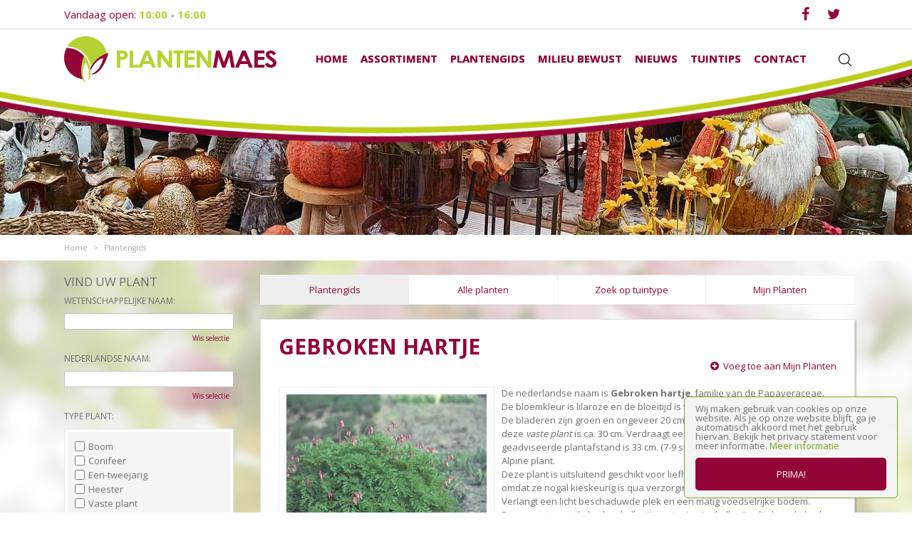

--- FILE ---
content_type: text/plain
request_url: https://www.google-analytics.com/j/collect?v=1&_v=j102&aip=1&a=944548612&t=pageview&_s=1&dl=https%3A%2F%2Fwww.plantenmaes.com%2Fplantengids%2Fplant%2Fvaste-plant%2Fdicentra-eximia&ul=en-us%40posix&dt=Gebroken%20hartje%20-%20Plantengids%20-%20Plantenmaes&sr=1280x720&vp=1280x720&_u=YGBAgEABAAAAACAAI~&jid=1516106167&gjid=452016608&cid=1934665932.1768704341&tid=UA-93182883-1&_gid=1232731700.1768704341&_slc=1&z=1008921740
body_size: -451
content:
2,cG-MRBEGW2FBR